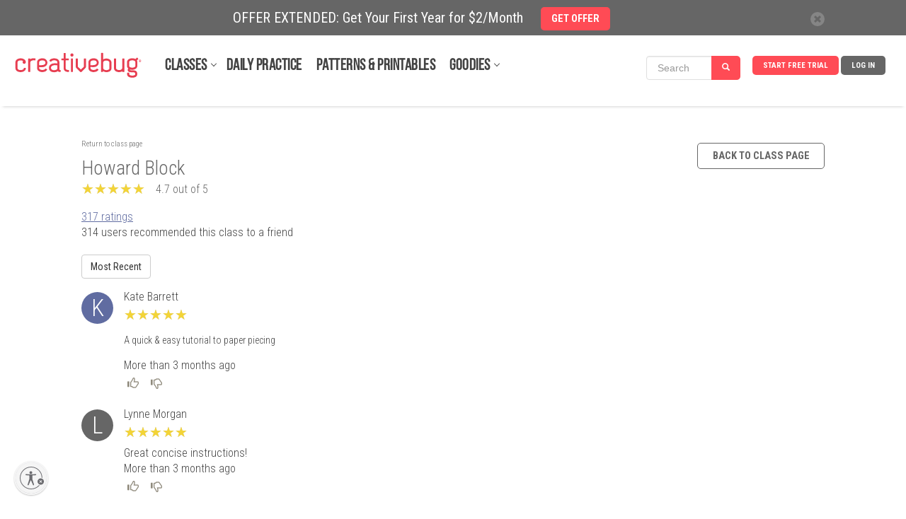

--- FILE ---
content_type: text/javascript
request_url: https://cdn.pagesense.io/js/838691612/2108419bb3a046089a41b614fd35a03b_visitor_count.js
body_size: -94
content:
window.ZAB.visitorData = {"experiments":{},"time":1768649113219}